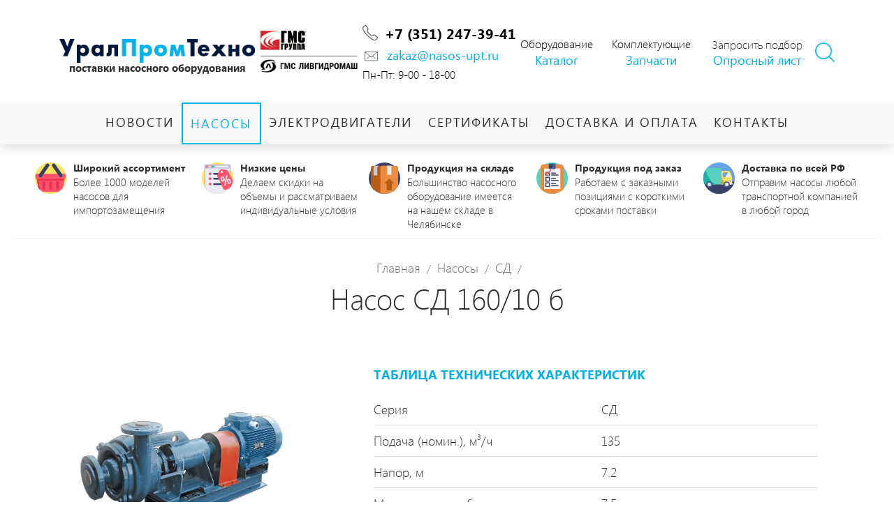

--- FILE ---
content_type: text/html; charset=utf-8
request_url: https://nasos-upt.ru/nasosy/sd/sd_102.html
body_size: 7301
content:

<!DOCTYPE html>
<html>
    <head class="no-js" lang="ru">
    
        <meta charset="utf-8" />
        <meta name="yandex-verification" content="c8e4ea5988d25e96" />
        <meta name="cmsmagazine" content="91c512b3ae454f92d6c3c556e1e304ff" />
        <meta name="author" content="ООО «Алькон»" />
        <meta name="viewport" content="initial-scale=1.0, user-scalable=0" />
        
        <script>!function(e,t,a,n,g){e[n]=e[n]||[],e[n].push({"gtm.start":(new Date).getTime(),event:"gtm.js"});var m=t.getElementsByTagName(a)[0],r=t.createElement(a);r.async=!0,r.src="https://www.googletagmanager.com/gtm.js?id=GTM-NNT8VBD",m.parentNode.insertBefore(r,m)}(window,document,"script","dataLayer");</script>
        <title>
        Купить  Насос  СД 160/10 б в Челябинске. Низкая цена, высокое качество — УралПромТехно        </title>
        <meta name='keywords' content='купить СД 160/10 б, СД 160/10 б цена, СД 160/10 б продажа.' />
<meta name='description' content='купить СД 160/10 б в компании «УралПромТехно». Высокое качество, низкая цена.' />
    
    <link href="https://fonts.googleapis.com/css?family=Roboto:100,700&amp;subset=cyrillic" rel="stylesheet" />
    <link href="/netcat/admin/js/min/min_6b31e661d60d5ae15021333663efd39f.css" type="text/css" rel="stylesheet" /> 
    <link href="/netcat_template/template/nasos_main/assets/css/noty.css" type="text/css" rel="stylesheet">
    <link href="/netcat_template/template/nasos_main/assets/css/animate.min.css" type="text/css" rel="stylesheet">
    <link href="/netcat_template/template/nasos_main/assets/css/style.css" type="text/css" rel="stylesheet">
    
    <script type="text/javascript" src="https://api-maps.yandex.ru/2.1/?lang=ru_RU"></script>
    <script type="text/javascript" src="https://ajax.googleapis.com/ajax/libs/jquery/2.2.2/jquery.min.js"></script>
    <script type="text/javascript" src="https://code.jquery.com/ui/1.12.1/jquery-ui.min.js"></script>
    <link rel="stylesheet" href="/netcat_template/template/nasos_main/assets/reject/reject.css" media="all" />
    <script type="text/javascript">
        if(/MSIE \d|Trident.*rv:/.test(navigator.userAgent))
            document.write('<script src="/netcat_template/template/nasos_main/assets/reject/reject.min.js"><\/script>');
    </script>
</head>
<body>
    
    <noscript><iframe src="https://www.googletagmanager.com/ns.html?id=GTM-NNT8VBD" height="0" width="0" style="display:none;visibility:hidden"></iframe></noscript>    
    <form id="message-form" auth="" class="white-popup-block mfp-hide form-message-popup" method='post' _lpchecked="1">
        <div class='return'>
            <h2>Мы свяжемся с вами в ближайшее время!</h2>
        </div>
        <div class='popup-block__title'>Заказать счет</div>
        <input type="text" placeholder="ФИО *" id="send-message-name" class="send-message-name checkfield">
        <input type='text' placeholder="Телефон *" id="send-message-phone" class="send-message-phone checkfield"> 
        <input type="text" placeholder="Email" id="send-message-email" class="send-message-email">
        <textarea id="send-message-comment" placeholder='Сообщение'></textarea>
        <div class="loadfile">
            <input class="file-rtn send-message-file_name" placeholder='Реквизиты...' readonly>
            <div class="mask file_upload">
                <div class="uplodafile" title="">
                    <div class="mask-overlay blockload" id="blockload">Прикрепить файл</div>
                    <input type="file" name="myfile">
                </div>					
                <div class="attachFile"></div>
                <input style="display:none;" id="file" type="file" name="filename">
                <input type="hidden" id="namefile" value="">
            </div>
        </div>
        <p class="terms-paragraph">Нажимая на кнопку «Отправить», вы даете <a href="/soglashenie-na-obrabotku-dannyh/" target="_blank">согласие на обработку персональных данных</a> и соглашаетесь c <a href="/politika-konfidentsialnosti/" target="_blank">политикой конфиденциальности</a>.</p>
        <p style="font-size: 12px; margin: 0; margin: 5px 0;">* - поля обязательные для заполнения</p>
        <input type="submit" id="send-message" value="Отправить">
    </form>
    <script src="/netcat_template/template/nasos_main/assets/libs/jquery.maskedinput.js" type="text/javascript"></script>
    <script type="text/javascript">$("#send-message-phone").mask("+7 (999) 999-9999");</script>
    <script>function showSearch(){$(".header .search").toggleClass("hidden"); }</script>
    <!--noindex-->

	<header class="header clear-fix">
		<div class='header-container clear-fix'>
            <div itemscope itemtype='http://schema.org/Organization' class='header-top'>
                <a itemprop='url' class='logo header-logo default' href='/'>
                    <img itemprop='logo' src='/netcat_template/template/nasos_main/assets/images/logo.png'>
                    <span>поставки насосного оборудования</span>
                </a>
                <div class='question header-question'>
                <!--<a class="popup-with-form message-popup" href="#message-form">Заказать счет</a>-->
                <img src='http://nasos-upt.ru/netcat_files/userfiles/ofdiler.jpg' width='140'>
                </div>
                <div class='header-contacts clear-fix'>
                    <div class='header-phone'><span itemprop='telephone'><a href='tel:+7 (351) 247-39-41' id="telephone" class='default'>+7 (351) 247-39-41</a></span></div>
                    <div class='header-email'><span itemprop='email'><a href='mailto:zakaz@nasos-upt.ru' id="pochta" class='default'>zakaz@nasos-upt.ru</a></span></div>
                    <div>Пн-Пт: 9-00 - 18-00</div>
                </div>
                <div class='header-document' style="text-align:center;">Оборудование<br>
                <a href="http://nasos-upt.ru/Katalog-UralPromTehno.pdf" style="background:none;padding-left: 0px;">Каталог</a></div>
                <div class='header-document' style="text-align:center;position: relative;left: 20px;">Комплектующие<br>
                <a href="http://nasos-upt.ru/zapchasti-dlya-nasosov/" style="background:none;padding-left: 0px;">Запчасти</a></div>
                <div class='header-document'>
                <span>Запросить подбор</span><a href='/netcat_files/c/oprosniy_list_UPT.doc' style="background:none;padding-left: 45px;" target="_blank">Опросный лист</a></div>
                
                <div class='search-btn' onclick='showSearch()'></div>            </div>
            <div itemscope itemtype='http://schema.org/Organization' class='header-top-min clear-fix'>
                <div class='header-top-min-logo clear-fix'>
                    <a itemprop='url' class='logo header-logo default' href='/'>
                        <img itemprop='logo' src='/netcat_template/template/nasos_main/assets/images/logo.png'>
                        <span>поставки насосного оборудования</span>
                    </a>
                    <div class='nav-min'>
                        <svg id='svg' viewBox="0 0 54 54"></svg>
                    </div>
                </div>
                <div class='question-min header-question-min'>
                    <div class='header-contacts'>
                        <div class='header-phone'><span itemprop='telephone'><a href='tel:+7 (351) 247-39-41' class='default'>+7 (351) 247-39-41</a></span></div>
                        <div class='header-email'><span itemprop='email'><a href='mailto:zakaz@naso-upt.ru' class='default'>zakaz@naso-upt.ru</a></span></div>
                        <div>Пн-Пт: 9-00 - 18-00</div>
                    </div>
                    <div class='question header-question clear-fix'>
                        <div class='header-document'><span>Запросить подбор</span><a href='/netcat_files/c/oprosniy_list_UPT.doc' download>Опросный лист</a></div>
                        <a class="popup-with-form message-popup" href="#message-form">Заказать счет</a>
                    </div>
                </div>
            </div>
            <div itemscope itemtype="http://www.schema.org/SiteNavigationElement" class='list-menu-item'><a itemprop='url' href='/novosti/'><span itemprop='name'>Новости</span></a><a itemprop='url' class='active' href='/nasosy/'><span itemprop='name'>Насосы</span></a><a itemprop='url' href='/elektrodvigateli/'><span itemprop='name'>Электродвигатели</span></a><a itemprop='url' href='/sertifikaty/'><span itemprop='name'>Сертификаты</span></a><a itemprop='url' href='/dostavka-i-oplata/'><span itemprop='name'>Доставка и оплата</span></a><a itemprop='url' href='/kontakty/'><span itemprop='name'>Контакты</span></a></div>
            <div class="search footer-search hidden">
                <form class="nc_search" action="/search/" method="GET">
                    <input type='hidden' name='area' value='sub5*'>
                    <input id="nc_search_query" class="text ui-autocomplete-input" size="20" name="search_query" value="" placeholder="поиск" autocomplete="off" type="text">
                    <button type="submit"></button>
                </form>
                <script type="text/javascript">(function ($) {$(document).ready(function() {var init = function() {$('#nc_search_query, input.nc_search_query').autocomplete({minLength: 3,source: '/netcat/modules/search/suggest/title.php?language=ru',select: function(event, ui) { window.location = ui.item.url; },search: function(event, ui) {if (/(\w+:|\()/.test($(this).val())) { return false; }}});};if (!$.ui || !$.ui.autocomplete) {$.getScript('/netcat/modules/search/suggest/jquery-ui.custom.min.js', init);}else { init(); }});})(jQuery)</script>
            </div>
                    </div>
        <div class='menu-wrapper'>
            <nav itemscope itemtype="http://www.schema.org/SiteNavigationElement" class='nav header-nav container'>
                <a itemprop='url' href='/novosti/'><span itemprop='name'>Новости</span></a><a itemprop='url' class='active' href='/nasosy/'><span itemprop='name'>Насосы</span></a><a itemprop='url' href='/elektrodvigateli/'><span itemprop='name'>Электродвигатели</span></a><a itemprop='url' href='/sertifikaty/'><span itemprop='name'>Сертификаты</span></a><a itemprop='url' href='/dostavka-i-oplata/'><span itemprop='name'>Доставка и оплата</span></a><a itemprop='url' href='/kontakty/'><span itemprop='name'>Контакты</span></a>            </nav>
        </div>
    </header> 
    <!--/noindex-->
    
    <main class="content" role="main">
    
<div class="seo-content-container">
    <div class="benefits">
    <div class="item">
        <img src="/netcat_files/1/22/825544.svg">
        <p><span>Широкий ассортимент</span>
        Более 1000 моделей насосов для импортозамещения</p>
    </div>
    
    <div class="item">
        <img src="/netcat_files/1/22/825588.svg">
        <p><span>Низкие цены</span>
        Делаем скидки на объемы и рассматриваем индивидуальные условия</p>
    </div>
    
    <div class="item">
        <img src="/netcat_files/1/22/825557.svg">
        <p><span>Продукция на складе</span>
        Большинство насосного оборудование имеется на нашем складе в Челябинске</p>
    </div>
    
    <div class="item">
        <img src="/netcat_files/1/22/825590.svg">
        <p><span>Продукция под заказ</span>
        Работаем с заказными позициями с короткими сроками поставки</p>
    </div>
    
    <div class="item">
        <img src="/netcat_files/1/22/truck.svg">
        <p><span>Доставка по всей РФ</span>
        Отправим насосы любой транспортной компанией в любой город</p>
    </div>
    </div>
</div>

    <ol class='breadcrumbs' itemscope itemtype='http://schema.org/BreadcrumbList'><li class='breadcrumbs-item' itemprop='itemListElement' itemscope itemtype='http://schema.org/ListItem'><a itemprop='item' href='/'><span itemprop='name'>Главная </span></a></li> / <li class='breadcrumbs-item' itemprop='itemListElement' itemscope itemtype='http://schema.org/ListItem'><a itemprop='item' href='/nasosy/'><span itemprop='name'>Насосы </span></a></li> / <li class='breadcrumbs-item' itemprop='itemListElement' itemscope itemtype='http://schema.org/ListItem'><a itemprop='item' href='/nasosy/sd/'><span itemprop='name'>СД </span></a></li> / </ol>    <div class='title'><img src='/netcat_template/template/nasos_main/assets/images/title-line.png'><h1> Насос  СД 160/10 б</h1><img src='/netcat_template/template/nasos_main/assets/images/title-line.png'></div>        <!--content-->
    <div class='content-container'>
    <div class='tpl-block-full tpl-component-144 tpl-template-154' id='nc-block-4deab6d9a6bb258f3b531acdc3725232'><div class='inner-product'>
    <div class='inner-product-top clear-fix'>
        <div class='swiper-container inner-page-product__swiper-container'>
            <div class='swiper-wrapper'>
                                    <div class='swiper-slide inner-product-page__slide'>
                        <a href='/netcat_files/multifile/374/nasos_sd_11.jpg' class='default' data-lightbox='roadtrip'><img src='/netcat_files/multifile/374/nasos_sd_11.jpg' alt='СД 160/10 б_102' title='СД 160/10 б_102'/></a>
                    </div>
                                
            </div>
                        <div class='inner-product-slider-gallery'>
                        </div>
            <div class='button__wrapper'>
                <a id="product-item-order" class="button button__order button__blue popup-opener" href='#popupFeedback' title="Заказать СД 160/10 б" data-product="СД 160/10 б" style="margin-left: auto; margin-right: auto;">Заказать</a>
            </div>
        </div>
        <div class='specifications'>
            <h2>Таблица технических характеристик</h2>
            <dl><dt>Серия</dt><dd>СД</dd></dl>
            <dl><dt>Подача (номин.), м³/ч</dt><dd>135</dd></dl><dl><dt>Напор, м</dt><dd>7.2</dd></dl><dl><dt>Мощность потребляемая насосом (макс.), кВт</dt><dd>7.5</dd></dl><dl>
<dt>Частота вращения, об/мин</dt>
<dd>1500</dd></dl>
<dl>
<dt>Напряжения сети, В</dt>
<dd>380</dd></dl>
<dl>
<dt>Масса насоса, кг:</dt>
<dd>455</dd></dl>
<dl>
<dt>Масса агрегата, кг</dt>
<dd>565</dd></dl>
<dl>
<dt>Тип элек. двигателя,</dt>
<dd>А132М6</dd></dl><dl><dt>Тип конструкции насоса</dt><dd>Консольный</dd></dl><dl><dt>Область применения</dt><dd>Водозабор поверхностный,<br>Дренаж,<br>Канализация,<br>Металлургия</dd></dl><dl><dt>Перекачиваемая среда</dt><dd>Вода загрязненная,<br>Вода чистая,<br>Фекальные массы</dd></dl></div>        </div>
    </div>
    <div class='inner-product-advanced advanced'>
        <div class='advanced__item'>
            <img src='/netcat_template/template/nasos_main/assets/images/large_assortment.png'>
            <span>Большой ассортимент</span>
        </div>
        <div class='advanced__item'>
            <img src='/netcat_template/template/nasos_main/assets/images/quality_products.png'>
            <span>Качественная продукция</span>
        </div>
        <div class='advanced__item'>
            <img src='/netcat_template/template/nasos_main/assets/images/reliable_supplier.png'>
            <span>Надежный поставщик</span>
        </div>
        <div class='advanced__item'>
            <img src='/netcat_template/template/nasos_main/assets/images/operational_postages.png'>
            <span>Оперативные поставки</span>
        </div>
    </div>
    <div class='inner-product-description'>
            </div>
</div>

<div class="popup inputModal" id='popupFeedback'>
    <div class='popup__item' id='feedback'>
        <div class='popup__item__inner'>
        
            <!--div class="close" id='closePopup'>
                <svg>
                    <use xmlns:xlink="http://www.w3.org/1999/xlink" xlink:href="#close">
                        <svg id="close" viewBox="0 0 18 18" width="100%" height="100%">
                            <path fill-rule="evenodd" clip-rule="evenodd" fill="#368FC2" d="M9,0.493C4.302,0.493,0.493,4.302,0.493,9S4.302,17.507,9,17.507S17.507,13.698,17.507,9S13.698,0.493,9,0.493z M12.491,11.491c0.292,0.296,0.292,0.773,0,1.068c-0.293,0.295-0.767,0.295-1.059,0l-2.435-2.457L6.564,12.56c-0.292,0.295-0.766,0.295-1.058,0c-0.292-0.295-0.292-0.772,0-1.068L7.94,9.035L5.435,6.507c-0.292-0.295-0.292-0.773,0-1.068c0.293-0.295,0.766-0.295,1.059,0l2.504,2.528l2.505-2.528c0.292-0.295,0.767-0.295,1.059,0s0.292,0.773,0,1.068l-2.505,2.528L12.491,11.491z"></path>
                        </svg>
                    </use>
                </svg>
            </div-->
            
            <div class='popup__header'>
                <div class='popup__header__title'>Сделать заказ</div>
            </div>
            
            <div class='popup__message' id='popupMessage'></div>
            <div class='popup__content' id='popupContent'>
                <form class='popup__form' id='formLeaveFeedback' enctype='multipart/form-data' method='post' action='/netcat/add.php'>
                    <input name='f_Page' type='hidden' value='20' />
                    <input name='admin_mode' type='hidden' value='0' />
                    <input type='hidden' name='nc_token' value='0b9ff12eaba8e6de0f41f52c424c6619' />                    <input name='catalogue' type='hidden' value='1' />
                    <input name='cc' type='hidden' value='496' />
                    <input name='sub' type='hidden' value='340' />
                    <input name='posting' type='hidden' value='1' />
                    <input name='curPos' type='hidden' value='0' />
                    <input name='f_Parent_Message_ID' type='hidden' value='' />
                    <input name='f_Checked' type='hidden' value='0' />
                    <input name='f_Item_ID' type='hidden' value='102' />
                    
                    <div class='popup__form__content'>
                        <div class='popup__form__row'>
                            <input class='popup__form__input popup__form__input--text' id='orderItem' type='text' value='СД 160/10 б' placeholder='Модель' name='f_Item_Name' readonly="readonly" required />
                        </div>
                        <div class='popup__form__row'>
                            <input class='popup__form__input popup__form__input--text phone-input' id='orderTelephone' type='tel' value='' placeholder='Номер телефона' name='f_Telephone' required />
                        </div>
                        <div class='popup__form__row'>
                            <textarea class='popup__form__input popup__form__input--textarea' id='orderMessage' name='f_Message' placeholder='Комментарий'></textarea>
                        </div>
                        <div class='popup__form__row text--center'>
                            <p class="terms-paragraph">Нажимая на кнопку «Отправить», вы даете <a href="/soglashenie-na-obrabotku-dannyh/" target="_blank">согласие на обработку персональных данных</a> и соглашаетесь c <a href="/politika-konfidentsialnosti/" target="_blank">политикой конфиденциальности</a>.</p>
                            <input class='button button__blue popup__form__input popup__form__input--submit' type='submit' id='formLeaveFeedbackSubmit' value='Заказать' />
                        </div>
                    </div>
                </form>
            </div>
        </div>
    </div>
    <div class="popup__ground" id='popupGround'></div>
</div>
</div>    </div>
    <!--/content-->
   <div class='menu-wrapper menu-wrapper__bottom'>
       <nav itemscope itemtype="http://www.schema.org/SiteNavigationElement" class='nav bottom-nav-menu container'>
           <a itemprop='url' href='/novosti/'><span itemprop='name'>Новости</span></a><a itemprop='url' class='active' href='/nasosy/'><span itemprop='name'>Насосы</span></a><a itemprop='url' href='/elektrodvigateli/'><span itemprop='name'>Электродвигатели</span></a><a itemprop='url' href='/sertifikaty/'><span itemprop='name'>Сертификаты</span></a><a itemprop='url' href='/dostavka-i-oplata/'><span itemprop='name'>Доставка и оплата</span></a><a itemprop='url' href='/kontakty/'><span itemprop='name'>Контакты</span></a>       </nav>
   </div>
   </main>
   <!--noindex-->
   <footer class="footer">
        <div class='footer-container'>
            <div itemscope itemtype='http://schema.org/Organization' class='footer-top'>
                <div class='search footer-search'>
                    <form class="nc_search" action="/search/" method="GET">
                        <input class="text ui-autocomplete-input" type="text" size="20" name="search_query" id="nc_search_query" value="" placeholder='поиск' autocomplete="off">
                        <button type="submit"></button>
                    </form>
                </div>
                <div class='question footer-question'><a class="popup-with-form message-popup" href="#message-form">Заказать счет</a></div>
            </div>
            <div itemscope itemtype='http://schema.org/Organization' class='footer-middle'>
                <div class='footer-address'><span itemprop='address'>г. Челябинск, ул.Полетаевская, д.2а, оф. 36</span>
                <div style="position: absolute;">Пн-Пт: 9-00 - 18-00</div></div>
                <div class='footer-phone'><span itemprop='telephone'><a href='tel:+7 (351) 247-39-41' class='default'>+7 (351) 247-39-41</a></span></div>
                <div class='footer-email'><span itemprop='email'><a href='mailto:zakaz@nasos-upt.ru' class='default'>zakaz@nasos-upt.ru</a></span></div>
            </div>
            <div itemscope itemtype='http://schema.org/Organization' class='footer-middle-min'>
                <div class='footer-address'><img src='/netcat_template/template/nasos_main/assets/images/location.png'><span itemprop='address'>г. Челябинск ул. Полетаевская д.2а оф.36</span>  </div>
                <div class='footer-middle-min-contacts'>
                    <div class='footer-phone'><span itemprop='telephone'><a href='tel:+7 (351) 247-39-41' class='default'>++7 (351) 247-39-41</a></span></div>
                    <div class='footer-email'><span itemprop='email'><a href='mailto:zakaz@nasos-upt.ru' class='default'>zakaz@nasos-upt.ru</a></span></div>
                </div>
            </div>
            <br>
            <div itemscope itemtype='http://schema.org/Organization' class='footer-bottom'>
                <a itemprop='url' class='logo header-logo default' href='/'><img itemprop='logo' src='/netcat_template/template/nasos_main/assets/images/logo.png'></a>
                <!--<div class='alkon' >
                    <div><a itemprop='url' class='default' href='http://www.it-alkon.ru/' target='blank' rel='nofollow'><img src='/netcat_template/template/nasos_main/assets/images/alkon.png'></a></div>
                    <div><a itemprop='url' class='default' href='http://www.it-alkon.ru/' target='blank' rel='nofollow'><p>создание <br><span>&</span> продвижение сайтов</p></a></div>
                </div>-->
            </div>
            <div style="text-align: center;">©  2026 </div>  
        </div>
        <div class='line'></div>
	</footer>
    <!--/noindex-->
    
    <script src="/netcat_template/template/nasos_main/assets/libs/js.cookie.js"></script>
    <script src="/netcat_template/template/nasos_main/assets/libs/jquery-ui.min.js"></script>
    <script src="/netcat_template/template/nasos_main/assets/libs/lightbox.js"></script>
    <script src="/netcat_template/template/nasos_main/assets/libs/swiper.js"></script>
    <script src="/netcat_template/template/nasos_main/assets/libs/snap.svg.js"></script>
    <script src="/netcat_template/template/nasos_main/assets/libs/device.min.js"></script>
    <script src="/netcat_template/template/nasos_main/assets/libs/jquery-ui.js"></script>
    <script src="/netcat_template/template/nasos_main/assets/libs/noty.min.js"></script>
    <script src="/netcat_template/template/nasos_main/assets/libs/jquery.magnific-popup.min.js"></script>
    

    <script src="/netcat_template/template/nasos_main/assets/libs/chosen/chosen.jquery.min.js"></script>
    <script src="/netcat_template/template/nasos_main/assets/libs/ajaxupload.js"></script>
    
    <script type="text/javascript" src="/netcat_template/template/nasos_main/assets/scripts/jquery.popup.js"></script>
    
    <script src="/netcat_template/template/nasos_main/assets/scripts/main.js"></script>
   
    <script>!function(){var t="67PR6Tw7ZY",e=document,a=window;function n(){var e=document.createElement("script");e.type="text/javascript",e.async=!0,e.src="//code.jivosite.com/script/widget/"+t;var a=document.getElementsByTagName("script")[0];a.parentNode.insertBefore(e,a)}"complete"==e.readyState?n():a.attachEvent?a.attachEvent("onload",n):a.addEventListener("load",n,!1)}();</script>    
    
<!-- Yandex.Metrika counter -->
<script type="text/javascript" >
   (function(m,e,t,r,i,k,a){m[i]=m[i]||function(){(m[i].a=m[i].a||[]).push(arguments)};
   m[i].l=1*new Date();k=e.createElement(t),a=e.getElementsByTagName(t)[0],k.async=1,k.src=r,a.parentNode.insertBefore(k,a)})
   (window, document, "script", "https://mc.yandex.ru/metrika/tag.js", "ym");

   ym(88799179, "init", {
        clickmap:true,
        trackLinks:true,
        accurateTrackBounce:true
   });
</script>
<noscript><div><img src="https://mc.yandex.ru/watch/88799179" style="position:absolute; left:-9999px;" alt="" /></div></noscript>
<!-- /Yandex.Metrika counter -->

<script>
document.addEventListener('copy', function(e) {
    
    var selectedText = window.getSelection().toString();
    
    var emailPattern = /[a-zA-Z0-9._-]+@[a-zA-Z0-9.-]+\.[a-zA-Z]{2,4}/g;
    var phonePattern = /(\+?\d[- .]*){7,13}/g; 

    if(emailPattern.test(selectedText)) {
        ym(88799179,'reachGoal','copy_mail');
    }
    if(phonePattern.test(selectedText)) {
        ym(88799179,'reachGoal','copy_phone');
    }
});
function reachMetricGoal(goalName) {    
    ym(88799179,'reachGoal', goalName);
}

document.getElementById('pochta').addEventListener('contextmenu', function(e) {
    reachMetricGoal('copy_mail');
});

document.getElementById('telephone').addEventListener('contextmenu', function(e) {
    reachMetricGoal('copy_phone');
});
</script>
</body>
</html>

--- FILE ---
content_type: image/svg+xml
request_url: https://nasos-upt.ru/netcat_files/1/22/truck.svg
body_size: 4424
content:
<?xml version="1.0" encoding="iso-8859-1"?>
<!-- Generator: Adobe Illustrator 19.0.0, SVG Export Plug-In . SVG Version: 6.00 Build 0)  -->
<svg version="1.1" id="Capa_1" xmlns="http://www.w3.org/2000/svg" xmlns:xlink="http://www.w3.org/1999/xlink" x="0px" y="0px"
	 viewBox="0 0 512 512" style="enable-background:new 0 0 512 512;" xml:space="preserve">
<path style="fill:#65A3E6;" d="M512,256c0,19.487-2.173,38.463-6.301,56.707c-0.742,3.271-1.546,6.52-2.414,9.738
	c-3.542,13.228-8.119,26.039-13.636,38.327C449.609,449.912,360.051,512,256,512c-104.061,0-193.609-62.088-233.65-151.228
	c-0.554-1.233-1.097-2.466-1.63-3.709c-1.369-3.187-2.675-6.405-3.918-9.665c-4.295-11.201-7.816-22.789-10.501-34.691
	C2.173,294.463,0,275.487,0,256c0-11.327,0.731-22.476,2.173-33.416c4.712-36.258,17.032-70.144,35.297-99.986
	c7.534-12.319,16.071-23.939,25.516-34.764c11.818-13.563,25.057-25.872,39.476-36.697C145.241,19.028,198.395,0,256,0
	C397.385,0,512,114.615,512,256z"/>
<path style="fill:#374266;" d="M505.699,312.707c-2.633,11.64-6.06,22.977-10.219,33.959c-3.887,10.261-8.411,20.198-13.531,29.78
	C438.868,457.111,353.844,512,256,512c-89.14,0-167.633-45.558-213.473-114.657c-7.68-11.567-14.44-23.792-20.177-36.571
	c-1.975-4.389-3.824-8.85-5.548-13.375c-2.257-5.883-4.305-11.88-6.113-17.972c-1.651-5.496-3.114-11.076-4.389-16.718H505.699z"/>
<polygon style="fill:#65A3E6;" points="457.582,261.245 309.76,261.245 309.76,150.559 423.957,150.559 457.07,259.563 "/>
<polygon style="fill:#F2F2F7;" points="457.07,259.563 448.585,261.245 349.069,261.245 409.078,150.559 423.957,150.559 "/>
<path style="fill:#FFE261;" d="M466.552,229.813l-31.535-77.834c-3.114-7.69-10.574-12.716-18.871-12.716H292.744V357.06h175.438
	V238.172C468.182,235.308,467.628,232.467,466.552,229.813z M422.039,238.338h-90.676c-8.568,0-15.517-6.949-15.517-15.517v-44.178
	c0-8.986,7.283-16.269,16.269-16.269h71.21c6.625,0,12.591,4.023,15.078,10.167l18.004,44.46
	C440.545,227.201,433.043,238.338,422.039,238.338z"/>
<path style="fill:#58D1C1;" d="M292.739,116.025v241.037H75.619c-19.999-28.86-34.21-62.025-40.97-97.823
	c-1.661-8.756-2.863-17.669-3.605-26.718c-0.272-3.291-14.242-6.614-28.871-9.937c4.712-36.258,17.032-70.144,35.297-99.986
	c7.534-12.319,16.071-23.939,25.516-34.764h201.55C280.116,87.834,292.739,100.456,292.739,116.025z"/>
<path style="fill:#F9ECCE;" d="M479.496,345.748L479.496,345.748c0,6.247-5.065,11.312-11.312,11.312h-69.849
	c-54.344,0-6.259-16.362-8.707-22.625h78.556C474.432,334.436,479.496,339.501,479.496,345.748z"/>
<path style="fill:#D8A23C;" d="M393.576,357.059H292.744V171.59c0.387,26.06,6.238,142.785,79.465,165.909
	C392.324,343.852,397.401,350.55,393.576,357.059z"/>
<path style="fill:#1AB0AE;" d="M226.283,357.063H20.72c-1.369-3.187-2.675-6.405-3.918-9.665
	c-4.295-11.201-7.816-22.789-10.501-34.691C2.173,294.463,0,275.487,0,256c0-48.87,13.699-94.553,37.47-133.402
	C62.328,206.608,122.681,345.412,226.283,357.063z"/>
<circle style="fill:#495B94;" cx="381.012" cy="357.188" r="50.395"/>
<circle style="fill:#F2F2F7;" cx="381.012" cy="357.188" r="29.168"/>
<path style="fill:#C5C6E0;" d="M387.608,375.209c-13.594,0-24.618-11.024-24.618-24.618c0-9.874,5.81-18.39,14.19-22.309
	c-14.305,1.87-25.339,14.096-25.339,28.902c0,16.112,13.061,29.174,29.174,29.174c14.806,0,27.032-11.034,28.902-25.339
	C405.998,369.4,397.482,375.209,387.608,375.209z"/>
<circle style="fill:#495B94;" cx="98.565" cy="357.188" r="50.395"/>
<circle style="fill:#F2F2F7;" cx="98.565" cy="357.188" r="29.168"/>
<path style="fill:#C5C6E0;" d="M105.17,375.209c-13.594,0-24.618-11.024-24.618-24.618c0-9.874,5.81-18.39,14.19-22.309
	c-14.305,1.87-25.339,14.096-25.339,28.902c0,16.112,13.061,29.174,29.174,29.174c14.806,0,27.032-11.034,28.902-25.339
	C123.56,369.4,115.044,375.209,105.17,375.209z"/>
<path style="fill:#F2F2F7;" d="M463.391,299.666c0,10.01-8.108,18.129-18.118,18.129v-36.258
	C455.283,281.537,463.391,289.656,463.391,299.666z"/>
<g>
	<path style="fill:#D8A23C;" d="M427.154,299.666c0-10.01,8.108-18.129,18.118-18.129v36.258
		C435.263,317.795,427.154,309.676,427.154,299.666z"/>
	<path style="fill:#D8A23C;" d="M325.888,269.522h22.291c3.271,0,5.921-2.651,5.921-5.921l0,0c0-3.271-2.651-5.921-5.921-5.921
		h-22.291c-3.271,0-5.921,2.651-5.921,5.921l0,0C319.968,266.871,322.618,269.522,325.888,269.522z"/>
</g>
<g>
</g>
<g>
</g>
<g>
</g>
<g>
</g>
<g>
</g>
<g>
</g>
<g>
</g>
<g>
</g>
<g>
</g>
<g>
</g>
<g>
</g>
<g>
</g>
<g>
</g>
<g>
</g>
<g>
</g>
</svg>


--- FILE ---
content_type: image/svg+xml
request_url: https://nasos-upt.ru/netcat_files/1/22/825544.svg
body_size: 3104
content:
<?xml version="1.0" encoding="iso-8859-1"?>
<!-- Generator: Adobe Illustrator 19.0.0, SVG Export Plug-In . SVG Version: 6.00 Build 0)  -->
<svg version="1.1" id="Capa_1" xmlns="http://www.w3.org/2000/svg" xmlns:xlink="http://www.w3.org/1999/xlink" x="0px" y="0px"
	 viewBox="0 0 512 512" style="enable-background:new 0 0 512 512;" xml:space="preserve">
<path style="fill:#FFE261;" d="M512,256c0,51.743-15.35,99.903-41.744,140.173c-4.086,6.228-8.432,12.257-13.04,18.087
	c-20.887,26.551-46.937,48.859-76.633,65.431c-11.076,6.175-22.653,11.567-34.67,16.071C317.942,506.263,287.639,512,256,512
	s-61.942-5.736-89.913-16.238c-12.006-4.504-23.583-9.885-34.659-16.071c-16.635-9.279-32.131-20.355-46.205-32.977
	c-11.065-9.916-21.253-20.793-30.448-32.475v-0.01c-3.668-4.629-7.158-9.383-10.491-14.273C16.332,358.943,0,309.373,0,256
	C0,114.615,114.615,0,256,0S512,114.615,512,256z"/>
<polygon style="fill:#E83150;" points="423.625,292.207 111.727,292.207 111.727,457.412 402.725,452.188 "/>
<g>
	<path style="fill:#FF526C;" d="M439.12,185.207h41.481c12.542,0,22.708,10.167,22.708,22.708v35.337
		c0,12.541-10.167,22.708-22.708,22.708H31.398c-12.541,0-22.708-10.167-22.708-22.708v-35.337
		c0-12.541,10.167-22.708,22.708-22.708h41.471"/>
	<path style="fill:#FF526C;" d="M28.86,265.958l4.577,26.248l21.337,122.034c20.898,26.561,46.947,48.891,76.654,65.452h249.156
		c29.696-16.572,55.745-38.881,76.633-65.431l21.347-122.055l4.577-26.248H28.86z M168.688,420.268
		c0,12.821-10.397,23.218-23.218,23.218c-12.831,0-23.218-10.397-23.218-23.218v-94.887c0-12.821,10.386-23.207,23.218-23.207
		c6.405,0,12.215,2.591,16.415,6.792c4.19,4.2,6.802,10.01,6.802,16.415V420.268z M279.218,420.268
		c0,12.821-10.397,23.218-23.218,23.218c-12.831,0-23.218-10.397-23.218-23.218v-94.887c0-12.821,10.386-23.207,23.218-23.207
		c6.405,0,12.215,2.591,16.415,6.792c4.201,4.2,6.802,10.01,6.802,16.415V420.268z M389.747,420.268
		c0,12.821-10.397,23.218-23.218,23.218s-23.218-10.397-23.218-23.218v-94.887c0-12.821,10.397-23.207,23.218-23.207
		c6.416,0,12.215,2.591,16.415,6.792c4.2,4.2,6.802,10.01,6.802,16.415V420.268z"/>
</g>
<g>
	<path style="fill:#E83150;" d="M83.456,439.735L57.668,292.206l-4.577-26.248H28.86l4.587,26.248l21.326,122.023v0.01
		c9.195,11.682,19.383,22.559,30.448,32.475C84.47,444.468,83.874,442.138,83.456,439.735z"/>
	<polygon style="fill:#E83150;" points="483.141,265.961 478.558,292.207 33.442,292.207 28.859,265.961 	"/>
</g>
<g>
	<path style="fill:#374266;" d="M222.782,21.142L222.782,21.142c-13.253-9.076-31.346-5.775-40.541,7.396L66.358,194.531
		c-9.313,13.34-5.961,31.716,7.463,40.908l0,0c13.253,9.076,31.346,5.775,40.541-7.396L230.243,62.05
		C239.557,48.71,236.205,30.334,222.782,21.142z"/>
	<path style="fill:#374266;" d="M289.212,21.142L289.212,21.142c13.253-9.076,31.346-5.775,40.541,7.396l115.881,165.992
		c9.313,13.34,5.961,31.716-7.463,40.908l0,0c-13.253,9.076-31.346,5.775-40.541-7.396L281.749,62.05
		C272.436,48.71,275.788,30.334,289.212,21.142z"/>
</g>
<g>
</g>
<g>
</g>
<g>
</g>
<g>
</g>
<g>
</g>
<g>
</g>
<g>
</g>
<g>
</g>
<g>
</g>
<g>
</g>
<g>
</g>
<g>
</g>
<g>
</g>
<g>
</g>
<g>
</g>
</svg>
